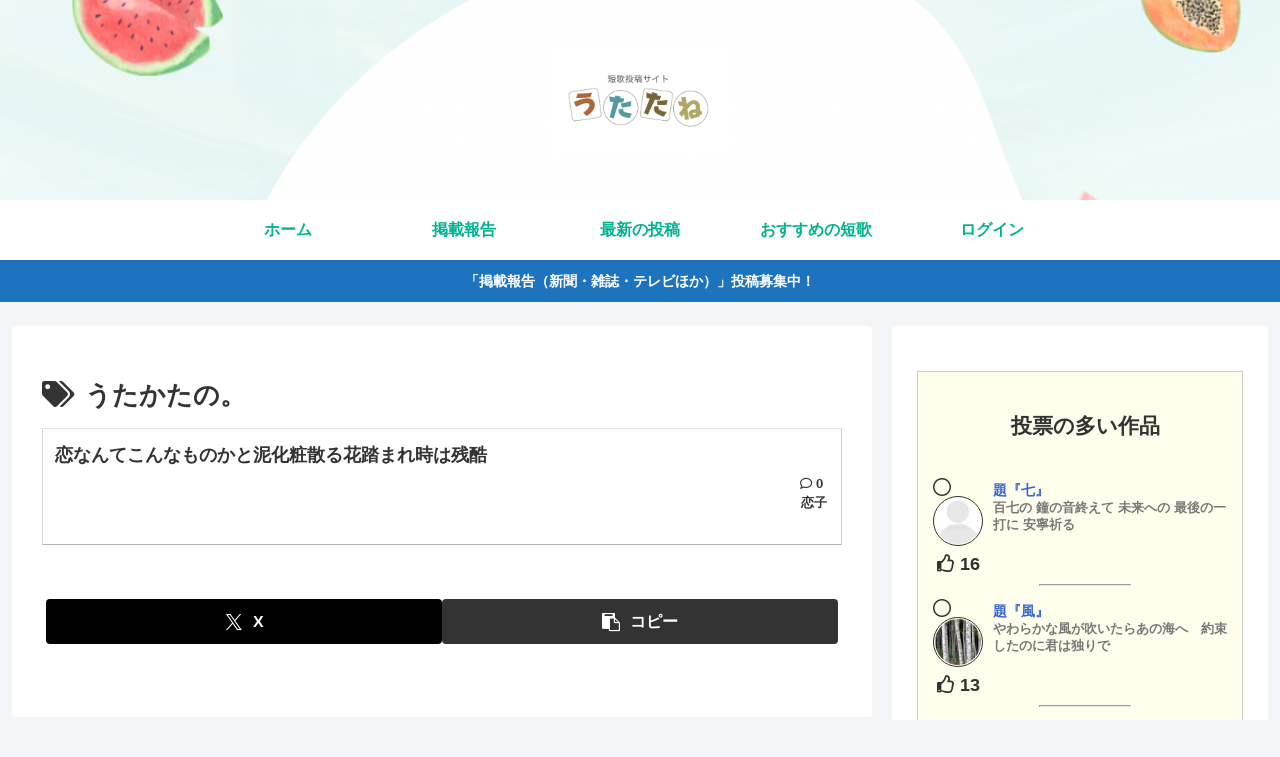

--- FILE ---
content_type: text/html; charset=utf-8
request_url: https://www.google.com/recaptcha/api2/aframe
body_size: 268
content:
<!DOCTYPE HTML><html><head><meta http-equiv="content-type" content="text/html; charset=UTF-8"></head><body><script nonce="Om_VwWWdz5gSb4W0MYwCbQ">/** Anti-fraud and anti-abuse applications only. See google.com/recaptcha */ try{var clients={'sodar':'https://pagead2.googlesyndication.com/pagead/sodar?'};window.addEventListener("message",function(a){try{if(a.source===window.parent){var b=JSON.parse(a.data);var c=clients[b['id']];if(c){var d=document.createElement('img');d.src=c+b['params']+'&rc='+(localStorage.getItem("rc::a")?sessionStorage.getItem("rc::b"):"");window.document.body.appendChild(d);sessionStorage.setItem("rc::e",parseInt(sessionStorage.getItem("rc::e")||0)+1);localStorage.setItem("rc::h",'1769914933864');}}}catch(b){}});window.parent.postMessage("_grecaptcha_ready", "*");}catch(b){}</script></body></html>